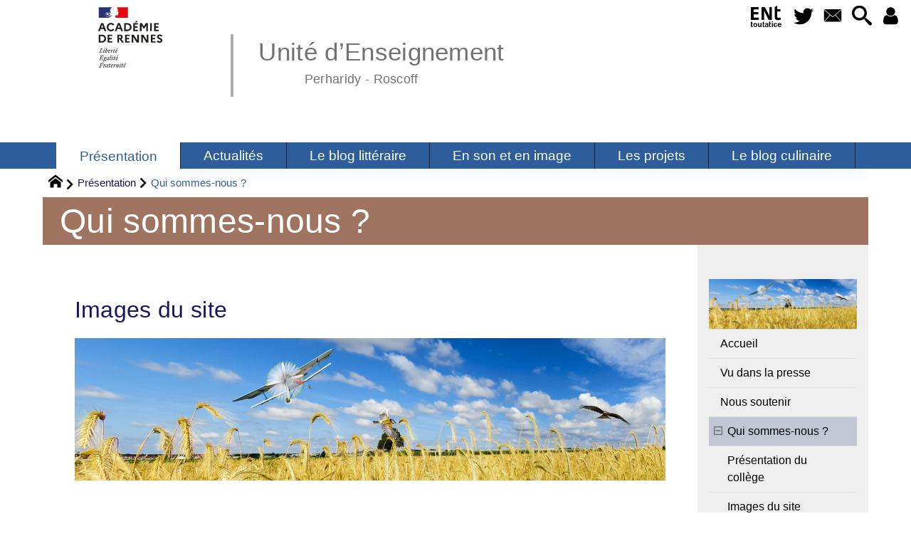

--- FILE ---
content_type: text/html; charset=utf-8
request_url: https://www.college-perharidy-roscoff.ac-rennes.fr/spip.php?rubrique64
body_size: 30755
content:
<!DOCTYPE HTML>
<html xmlns="http://www.w3.org/1999/xhtml" lang="fr" xml:lang="fr" dir="ltr" prefix="og: http://ogp.me/ns#">
<head><meta charset="utf-8" />
<title>Qui sommes-nous&nbsp;? - Unité d'Enseignement</title>
<script type="text/javascript">
document.documentElement.className += ' hasJS';
</script>
<link rel='stylesheet' href='sites/college-perharidy-roscoff.ac-rennes.fr/local/cache-css/e986ab44244c3954c651a7c278a46999.css?1768514468' type='text/css' /><script>
var mediabox_settings={"auto_detect":true,"ns":"box","tt_img":true,"sel_g":"#documents_portfolio a[type='image\/jpeg'],#documents_portfolio a[type='image\/png'],#documents_portfolio a[type='image\/gif']","sel_c":".mediabox","str_ssStart":"Diaporama","str_ssStop":"Arr\u00eater","str_cur":"{current}\/{total}","str_prev":"Pr\u00e9c\u00e9dent","str_next":"Suivant","str_close":"Fermer","str_loading":"Chargement\u2026","str_petc":"Taper \u2019Echap\u2019 pour fermer","str_dialTitDef":"Boite de dialogue","str_dialTitMed":"Affichage d\u2019un media","splash_url":"","lity":{"skin":"_simple-dark","maxWidth":"90%","maxHeight":"90%","minWidth":"400px","minHeight":"","slideshow_speed":"2500","opacite":"0.9","defaultCaptionState":"expanded"}};
</script>
<!-- insert_head_css -->
<style type="text/css">
/*<![CDATA[*/
#heading .surtitre {
float: none;
}
#heading h1, #heading .surtitre, #heading .soustitre, #heading .datepublication, #heading .liste_auteurs {
background: #9F7561;
color: #ffffff;
}
#heading h1 {
background-color: #9F7561;
border-bottom: 4px solid #7f5d4d;
}
/*]]>*/
</style><style type="text/css">
/*<![CDATA[*/
#header {
position: relative;
background-image: url("https://www.college-perharidy-roscoff.ac-rennes.fr/sites/college-perharidy-roscoff.ac-rennes.fr/local/cache-vignettes/L8xH400/moton114-83ae3.png?1745483263");
background-repeat: no-repeat;
background-position: top right;
display: block;
width: 100%;
background-size: cover;
}
@media screen and (min-width:1160px) {
#header {
padding-top: 200px;
}
}
#headerbackground {
position: absolute;
top: 0;
left: 0;
right: 0;
bottom: 0;
z-index: -1;
}
#header_inner {
position:relative;
min-height: 200px;
margin-top: -200px;
}
@media screen and (max-width: 1160px) {
#header_inner {
height: auto;
}
}
/*]]>*/
</style><script type='text/javascript' src='sites/college-perharidy-roscoff.ac-rennes.fr/local/cache-js/4191a06053efd8245d0bfa7ea9e290e0.js?1768514468'></script>
<!-- insert_head --><script type="text/javascript">/* <![CDATA[ */
function ancre_douce_init() {
if (typeof jQuery.localScroll=="function") {
jQuery.localScroll({autoscroll:false, hash:true, onAfter:function(anchor, settings){ 
jQuery(anchor).attr('tabindex', -1).on('blur focusout', function () {
// when focus leaves this element, 
// remove the tabindex attribute
jQuery(this).removeAttr('tabindex');
}).focus();
}});
}
}
if (window.jQuery) jQuery(document).ready(function() {
ancre_douce_init();
onAjaxLoad(ancre_douce_init);
});
/* ]]> */</script>
<link rel="alternate" type="application/json+oembed" href="https://www.college-perharidy-roscoff.ac-rennes.fr/oembed.api/?format=json&amp;url=https%3A%2F%2Fwww.college-perharidy-roscoff.ac-rennes.fr%2Fspip.php%3Frubrique64" />
<script type="text/javascript" src="//maps.google.com/maps/api/js?language=fr&amp;key="></script>
<meta property="og:title" content="Qui sommes-nous&nbsp;?" />
<meta property="og:type" content="article" />
<meta property="og:url" content="https://www.college-perharidy-roscoff.ac-rennes.fr/spip.php?rubrique64" />
<meta property="og:image" content="https://www.college-perharidy-roscoff.ac-rennes.fr/sites/college-perharidy-roscoff.ac-rennes.fr/local/cache-vignettes/L600xH600/97fe44867f560e1f372dfd3bcb1751-1302f.jpg?1745483263" />
<meta property="og:site_name" content="Unit&#233; d&#039;Enseignement" />
<meta property="og:description" content="Site web de l&#039;unité d&#039;enseignement de Perharidy à Roscoff" />
<meta property="og:locale" content="fr_FR" />
<meta name="twitter:card" content="summary_large_image" />
<meta name="twitter:url" content="https://www.college-perharidy-roscoff.ac-rennes.fr/spip.php?rubrique64" />
<meta name="twitter:title" content="Qui sommes-nous&nbsp;?" />
<meta name="twitter:description" content="Site web de l&#039;unité d&#039;enseignement de Perharidy à Roscoff" />
<meta name="twitter:image" content="https://www.college-perharidy-roscoff.ac-rennes.fr/sites/college-perharidy-roscoff.ac-rennes.fr/local/cache-vignettes/L600xH600/97fe44867f560e1f372dfd3bcb1751-1302f.jpg?1745483263" />
<meta name="viewport" content="width=device-width, initial-scale=1.0" />
<meta name="tdm-reservation" content="1" />
<meta name="description" content="Site web de l&#039;unité d&#039;enseignement de Perharidy à Roscoff" />
<meta name="generator" content="SPIP 4.4.5 GIT [4.4: e7c9cb2a]" />
<meta name="robots" content="index,follow" />
<link rel="canonical" href="https://www.college-perharidy-roscoff.ac-rennes.fr/spip.php?rubrique64" />
<meta name="DC.title" content="Qui sommes-nous&nbsp;?" />
<meta name="MSSmartTagsPreventParsing" content="TRUE" />
<!-- Lien vers le backend pour navigateurs eclaires -->
<link rel="alternate" type="application/rss+xml" title="Syndiquer tout le site Unit&#233; d&#039;Enseignement" href="https://www.college-perharidy-roscoff.ac-rennes.fr/spip.php?page=backend" />
<link rel="alternate" type="application/rss+xml" title="Syndiquer cette rubrique : Qui sommes-nous ?" href="https://www.college-perharidy-roscoff.ac-rennes.fr/spip.php?page=backend&amp;id_rubrique=64" />
<link rel="alternate" type="application/rss+xml" title="Syndiquer l’agenda Unit&#233; d&#039;Enseignement" href="https://www.college-perharidy-roscoff.ac-rennes.fr/spip.php?page=backendagenda" />
<link rel="shortcut icon" type="image/x-icon" href="https://www.college-perharidy-roscoff.ac-rennes.fr/spip.php?page=favicon.ico" />
</head>
<body class="portailcognac bodysecteur16 bodyrubrique64 bodyrubrique ">
<div id="container">
<div id="shadow">
<header id="mainheader">
<div class="skip-links"><a class="skip-link" href="spip.php?rubrique64#main">Aller au texte</a><a class="skip-link" href="spip.php?rubrique64#menuhaut">Aller aux onglets</a><a class="skip-link" href="spip.php?rubrique64#menusite">Aller au menu</a><a href="spip.php?rubrique64#formulaire_recherche" class="skip-link js-modal" data-modal-prefix-class="sombre" data-modal-focus-id="formulaire_recherche" data-modal-content-id="cadre_recherche" data-modal-close-text="Fermer"
data-modal-close-title="Fermer" data-modal-title="Rechercher" role="button">Aller à la recherche</a><a class="skip-link" href="spip.php?article594">Politique d&#8217;accessibilité du site</a></div>
<a id="qui_sommes_nous"></a>
<div id="header">
<div id="headerbackground"></div>
<div id="header_inner">
<div id="mobile-header">
<a id="responsive-menu-button" class="responsive-menu-button" href="#sidr-main"><svg class="svg-icon"><use xlink:href="plugins-dist/_plugins_soyezcreateurs_/soyezcreateurs/images/icones/picto-defs.svg#icon-menu"></use></svg><span>Menu de navigation</span></a>
<a id="responsive-menu-button-navigation" class="responsive-menu-button" href="#sidr-navigation"><svg class="svg-icon"><use xlink:href="plugins-dist/_plugins_soyezcreateurs_/soyezcreateurs/images/icones/picto-defs.svg#icon-menu"></use></svg><span>Menu de navigation</span></a>
</div><div id="cadre_outils">
<ul>
<li id="cadre_outil_ent"><a href="https://www.toutatice.fr/" title="ENT" onclick="window.open(this.href); return false;"><span class="icon icon-ENt_toutatice icon-lg texte-blanc"></span><span class="hide">ENT</span></a></li><li id="cadre_outil_twitter"><a href="https://twitter.com/acrennes" title="Twitter" target="_blank" rel="noopener noreferrer me"><svg class="svg-icon"><use xlink:href="plugins-dist/_plugins_soyezcreateurs_/soyezcreateurs/images/icones/picto-defs.svg#icon-tw"></use></svg><span class="hide">Twitter</span></a></li>
<li id="cadre_outil_envelope"><a href="#bandeaucontact" title="Contact"><svg class="svg-icon"><use xlink:href="plugins-dist/_plugins_soyezcreateurs_/soyezcreateurs/images/icones/picto-defs.svg#icon-envelope"></use></svg><span class="hide">Contact</span></a></li>
<li id="cadre_outil_search"><a href="spip.php?rubrique64#formulaire_recherche" title="Aller à la recherche" class="js-modal" data-modal-prefix-class="sombre" data-modal-focus-id="formulaire_recherche" data-modal-content-id="cadre_recherche" data-modal-close-text="Fermer"
data-modal-close-title="Fermer" data-modal-title="Rechercher" role="button"><svg class="svg-icon"><use xlink:href="plugins-dist/_plugins_soyezcreateurs_/soyezcreateurs/images/icones/picto-defs.svg#icon-search"></use></svg><span class="hide">Aller à la recherche</span></a></li>
<li id="cadre_outil_connexion"> <a class="login" href="spip.php?page=401&amp;url=spip.php%3Frubrique64" title="Accéder à l’espace réservé" rel="nofollow"> <svg class="svg-icon"><use xlink:href="plugins-dist/_plugins_soyezcreateurs_/soyezcreateurs/images/icones/picto-defs.svg#icon-user"></use></svg><span class="hide">Connexion </span></a> </li></ul>
</div><div id="logo">
<a href="./" title="Revenir à l’Accueil du site Unit&#233; d&#039;Enseignement">
<span>
<img src="sites/college-perharidy-roscoff.ac-rennes.fr/local/cache-vignettes/L169xH105/logo_academie_rennes-ef096.svg?1745483263" width="169" height="105" alt="Unit&#233; d&#039;Enseignement" />
</span>
</a>
</div><h1 class="crayon meta-valeur-nom_site "><a href="https://www.college-perharidy-roscoff.ac-rennes.fr" title="Accueil">Unité d&#8217;Enseignement <sub class="crayon meta-valeur-slogan_site ">Perharidy - Roscoff</sub></a></h1>
<div class="clearing">&nbsp;</div>
</div><!-- id="header_inner" -->
</div><!-- id="header" -->
<nav id="menuhaut" class="clear" aria-label="Menu principal">
<ul id="menuh" class="sf-menu">
<li class="menuh16 crayon rubrique-titre-16 "><strong> <a href="spip.php?rubrique16" class="menua16" > <span>Présentation</span></a></strong><ul>
<li><a href="spip.php?rubrique14" class="menua14"  title="Articles de presse sur notre coll&#232;ge">  <span>Vu dans la presse</span></a></li>
<li><a href="spip.php?article119" class="menua17" >  <span>Nous soutenir</span></a></li>
<li><strong> <a href="spip.php?rubrique64" class="menua64" >  <span>Qui sommes-nous&nbsp;?</span></a></strong></li>
<li><a href="spip.php?article531" class="menua69" >  <span>Projet d&#8217;établissement</span></a></li>
<li><a href="spip.php?article393" class="menua74" >  <span>Rétrospectives</span></a></li>
</ul>
</li><li class="menuh22 crayon rubrique-titre-22 "><a href="spip.php?rubrique22" class="menua22" > <span>Actualités</span></a><ul>
<li><a href="spip.php?rubrique288" class="menua288" >  <span>Année scolaire 2021/2022</span></a></li>
<li><a href="spip.php?rubrique294" class="menua294" >  <span>Année scolaire 2022/2023</span></a></li>
<li><a href="spip.php?rubrique301" class="menua301" >  <span>Année scolaire 2023/2024</span></a></li>
<li><a href="spip.php?rubrique303" class="menua303" >  <span>Année scolaire 2024/2025</span></a></li>
<li><a href="spip.php?rubrique304" class="menua304" >  <span>Année scolaire 2025/2026</span></a></li>
</ul>
</li><li class="menuh25 crayon rubrique-titre-25 "><a href="spip.php?rubrique25" class="menua25"  title="Le temps de leur hospitalisation, les adolescents s&#039;&#233;vadent par la lecture et deviennent des &#171; Perha-debiblioth&#232;ques &#187;, ils vous conseillent parmi les nouveaut&#233;s litt&#233;raires : albums, romans, BD,&#8230; D&#233;couvrez leurs coups de c&#339;ur et leurs avis !"> <span>Le blog littéraire</span></a><ul>
<li><a href="spip.php?rubrique98" class="menua98" >  <span>Romans littérature jeunesse</span></a></li>
<li><a href="spip.php?rubrique104" class="menua104" >  <span>Les critiques publiées dans le Télégramme du dimanche</span></a></li>
<li><a href="spip.php?rubrique109" class="menua109" >  <span>Bandes dessinées jeunesse</span></a></li>
<li><a href="spip.php?rubrique113" class="menua113" >  <span>Documentaires jeunesse</span></a></li>
<li><a href="spip.php?rubrique116" class="menua116" >  <span>Albums jeunesse</span></a></li>
<li><a href="spip.php?rubrique120" class="menua120" >  <span>Livres-CD</span></a></li>
<li><a href="spip.php?rubrique126" class="menua126" >  <span>Mangas</span></a></li>
<li><a href="spip.php?rubrique129" class="menua129" >  <span>Théâtre jeunesse</span></a></li>
<li><a href="spip.php?rubrique206" class="menua206" >  <span>Rencontres avec des auteurs et illustrateurs</span></a></li>
<li><a href="spip.php?rubrique295" class="menua295" >  <span>Livres-jeux</span></a></li>
</ul>
</li><li class="menuh92 crayon rubrique-titre-92 "><a href="spip.php?rubrique92" class="menua92" > <span>En son et en image</span></a><ul>
<li><a href="spip.php?rubrique15" class="menua15" >  <span>Galerie photos</span></a></li>
<li><a href="spip.php?rubrique134" class="menua134"  title="Le combat de Sonita Alizadeh : histoire &#233;crite et enregistr&#233;e par les coll&#233;giens.">  <span>Sonita, le livre</span></a></li>
<li><a href="spip.php?rubrique171" class="menua171" >  <span>Nos réalisations vidéos</span></a></li>
<li><a href="spip.php?rubrique177" class="menua177" >  <span>A la chorale</span></a></li>
<li><a href="spip.php?rubrique180" class="menua180" >  <span>Textes et Poèmes mis en voix par les élèves</span></a></li>
<li><a href="spip.php?rubrique185" class="menua185" >  <span>Une radio de folie avec Iomai</span></a></li>
<li><a href="spip.php?rubrique189" class="menua189" >  <span>Slams et chansons</span></a></li>
</ul>
</li><li class="menuh140 crayon rubrique-titre-140 "><a href="spip.php?article63" class="menua140" > <span>Les projets</span></a><ul>
<li><a href="spip.php?rubrique18" class="menua18" >  <span>Les projets SLAM</span></a></li>
<li><a href="spip.php?rubrique161" class="menua161" >  <span>Le combat de Sonita Alizadeh&nbsp;: Edition d&#8217;un livre</span></a></li>
<li><a href="spip.php?rubrique166" class="menua166" >  <span>Réalisation d&#8217;une fresque sur l&#8217;histoire de l&#8217;Ecriture</span></a></li>
<li><a href="spip.php?rubrique211" class="menua211" >  <span>&#171;&nbsp;Contre Vents et Marée&nbsp;&#187;&nbsp;: projet scientifique</span></a></li>
<li><a href="spip.php?rubrique216" class="menua216" >  <span>Découverte de la photographie</span></a></li>
<li><a href="spip.php?rubrique222" class="menua222" >  <span>Le patrimoine de Perharidy</span></a></li>
<li><a href="spip.php?rubrique229" class="menua229" >  <span>Beatbox et Looper</span></a></li>
<li><a href="spip.php?article491" class="menua234" >  <span>Jumelage avec le théâtre de Morlaix</span></a></li>
<li><a href="spip.php?rubrique249" class="menua249" >  <span>A livre ouvert</span></a></li>
<li><a href="spip.php?rubrique293" class="menua293" >  <span>Jumelage avec Son Ar Mein</span></a></li>
<li><a href="spip.php?rubrique300" class="menua300" >  <span>Mission William</span></a></li>
<li><a href="spip.php?rubrique302" class="menua302" >  <span>La mer est un jardin à préserver</span></a></li>
</ul>
</li><li class="menuh296 crayon rubrique-titre-296 "><a href="spip.php?rubrique296" class="menua296"  title="Le blog culinaire des ados en r&#233;adaptation alimentaire : des podcasts enregistr&#233;s par les &#233;l&#232;ves qui partagent des recettes simples, savoureuses, &#233;conomiques et di&#233;t&#233;tiques !"> <span>Le blog culinaire</span></a><ul>
<li><a href="spip.php?rubrique297" class="menua297" >  <span>Entrées</span></a></li>
<li><a href="spip.php?rubrique298" class="menua298" >  <span>Plats</span></a></li>
<li><a href="spip.php?rubrique299" class="menua299" >  <span>Desserts</span></a></li>
</ul>
</li>
<li class="cadre_recherche"> <div id="cadre_recherche" class="cadre_recherche">

<div itemscope itemtype="http://schema.org/WebSite">
<meta itemprop="url" content="https://www.college-perharidy-roscoff.ac-rennes.fr"/>
<form action='spip.php?page=recherche' role='search' method='get' id='form_rech' class='searchfrm' itemprop="potentialAction" itemscope itemtype="http://schema.org/SearchAction">
<meta itemprop="target" content="https://www.college-perharidy-roscoff.ac-rennes.fr/spip.php?page=recherche&amp;recherche={recherche}" />
	<input name="page" value="recherche" type="hidden"
>
	
	<label for="formulaire_recherche" title="Veuillez saisir votre recherche">Rechercher sur le site</label>
	<input itemprop="query-input" name='recherche' type='search' id='formulaire_recherche' class="searchfield" title="Veuillez saisir votre recherche" placeholder="Recherche ?" required="required" />
	<input type="submit" id="sendsearch" class="okfield form_submit" title="OK, Lancer la recherche" value="OK" />
</form>
</div>

</div></li>
</ul>
</nav></header>
<div id="maincontent">
<nav id="miettesdepain" aria-label="Fil d'Ariane">
<ul>
<li><a href="https://www.college-perharidy-roscoff.ac-rennes.fr" title="Revenir &#224; l&#039;Accueil du site"><svg class="svg-icon"><use xlink:href="plugins-dist/_plugins_soyezcreateurs_/soyezcreateurs/images/icones/picto-defs.svg#icon-home"></use></svg><span class="hide">Accueil</span></a></li>
<li><a href="spip.php?rubrique16">Présentation</a></li>
<li>Qui sommes-nous&nbsp;?</li>
</ul>
</nav><div id="heading"><div class="cartouche surlignable">
<div class="titrepage"><h1 class="crayon rubrique-titre-64 surlignable">Qui sommes-nous&nbsp;?</h1></div>
</div></div>
<div id="contenu" class="surlignable">
<div id="content"><div class="texte">
<main id="main">
<div id="letexte" class="surlignable">
<div class='ajaxbloc' data-ajax-env='[base64]/lQ=' data-origin="spip.php?rubrique64">
<a id="pagination_articles_recents" class="pagination_ancre"></a>
<a id='pagination_rubriques_recents' class='pagination_ancre'></a>
<dl id="listerubriquerubrique">
<dt class="crayon rubrique-titre-88 h2 nogap"><a href="spip.php?rubrique88">Images du site</a></dt>
<dt class="haslogo "><a href="spip.php?rubrique88"><img class="logo contentbastitre" src="sites/college-perharidy-roscoff.ac-rennes.fr/local/cache-vignettes/L830xH200/bc3702879ac8e064a8b14d0b00da1e-8a5c3.jpg" width="830" height="200" alt="" /></a></dt><dt class="crayon rubrique-titre-84 h2 nogap"><a href="spip.php?rubrique84">Présentation du collège</a></dt>
<dt class="haslogo "><a href="spip.php?rubrique84"><img class="logo contentbastitre" src="sites/college-perharidy-roscoff.ac-rennes.fr/local/cache-vignettes/L830xH200/bc3702879ac8e064a8b14d0b00da1e-8a5c3.jpg" width="830" height="200" alt="" /></a></dt></dl>
</div><!--ajaxbloc-->
<div id="carto">
</div>
</div><!-- Fin de #LeTexte -->
</main>
</div><!-- Fin de .texte -->
</div><!-- id="contenu" -->
</div><!-- id="content" -->
<nav aria-label="Menu de la section" id="navigation">
<div id="menu" class="navstuff">     <img src="sites/college-perharidy-roscoff.ac-rennes.fr/local/cache-vignettes/L240xH80/nature-2683474_1920-60973.jpg?1745483264" class="logo_rubrique" alt="" width="240" height="80" />
<div class="espaceavant">
<ul>
<li id="menu_lien_accueil"><a id="menusite" href="./" title="Revenir à l’Accueil du site">Accueil</a></li>
</ul>
</div>
<div class="espaceavant">
<ul class="menuul16">
<li class="menuli14"><a href="spip.php?rubrique14" class="menua14"  title="Articles de presse sur notre coll&#232;ge">  <span>Vu dans la presse</span></a></li>
<li class="menuli17"><a href="spip.php?article119" class="menua17" >  <span>Nous soutenir</span></a></li>
<li class="menuli64 smenu encours"><strong> <a href="spip.php?rubrique64" class="menua64" >  <span>Qui sommes-nous&nbsp;?</span></a></strong><ul class="menuul64">
<li class="menuli84"><a href="spip.php?rubrique84" class="menua84" >  <span>Présentation du collège</span></a></li>
<li class="menuli88"><a href="spip.php?rubrique88" class="menua88" >  <span>Images du site</span></a></li>
</ul>
</li>
<li class="menuli69"><a href="spip.php?article531" class="menua69" >  <span>Projet d&#8217;établissement</span></a></li>
<li class="menuli74"><a href="spip.php?article393" class="menua74" >  <span>Rétrospectives</span></a></li>
</ul>
</div>
<div class="espaceavant">
<ul>
<li><a href="http://www.pharouest.ac-rennes.fr" title="Site de pr&#233;sentation et de ressources de l&#039;acad&#233;mie de RennesCtrl+clic ou ClicDroit &gt; Ouvrir dans une nouvelle fen&#234;tre">Pharouest</a></li>
<li><a href="http://www.toutatice.fr" title="Acc&#232;s &#224; l&#039;espace num&#233;rique de travail Tout@tice Ctrl+clic ou ClicDroit &gt; ouvrir dans une nouvelle fen&#234;tre">Toutatice</a></li>
<li><a href="spip.php?article3">Contact</a></li>
<li><a href="spip.php?auteur1" title="Prenez contact avec nous">Contact</a></li>
</ul>
</div>
</div><!-- id="menu" -->
</nav><!-- id="navigation" -->
<aside aria-label="Navigation secondaire" id="extra" class="navStuff">
<div id="citations">
<dl>
<dt class="crayon article-titre-4 ">Atelier artistique Cartes à broder avec Odette Barberousse</dt>
</dl>
</div><div class="rightmenu">
</div><!-- class="rightmenu"-->
<div class="centrer_div  rss_bottom">
<a href="https://www.college-perharidy-roscoff.ac-rennes.fr/?page=backend" title="Syndiquer tout le site"><img class="spip_logos" src="[data-uri]" width="36" height="15" alt="Flux RSS du site" /></a></div>
</aside><!-- id="extra" --></div><!-- id="maincontent" -->
<footer aria-label="Pied de page" id="footer"><div class="clearbottom clearfix">
<div id="footer_inner">
<nav aria-label="Menu transversal secondaire"><div id="menufooter"><ul><li class="menu_lien_plan"><a href="spip.php?page=plan" title="Tout le site sur une page">Plan du site Web</a></li>


<li class="menu_lien_documents"><a href="spip.php?page=telecharger" title="Documents &#224; t&#233;l&#233;charger">Documents</a></li>

<li class="menu_lien_sigles"><a href="spip.php?page=sigles" title="Consulter le glossaire du site (sigles et définitions)">Définitions</a></li>
</ul></div></nav>
<div class="row text-center">
<div class="flexbox-wrap-space-around">
<div id="miniagenda" class="cadreinfo avec-padding">
</div>
</div>
</div>
<div id="bandeaucontact"><div id="informations" class="row">
<div id="coordonnees" class="avec-padding">
<div class="adresse flexbox-flex">
<svg class="svg-icon icon-lg icon-location" aria-hidden="true" focusable="false"><use xlink:href="plugins-dist/_plugins_soyezcreateurs_/soyezcreateurs/images/icones/picto-defs.svg#icon-location"></use></svg>
<p>
<span class="crayon meta-valeur-identite_extra__adresse ">Presqu&#8217;île de Perharidy
</span><br />
<span class="crayon meta-valeur-identite_extra__code_postal ">29680</span> - <span class="crayon meta-valeur-identite_extra__ville ">ROSCOFF</span>
<br /><span class="crayon meta-valeur-identite_extra__pays ">France</span>
</p>
</div>
<div class="telephone flexbox-flex">
<svg class="svg-icon icon-lg icon-phone" aria-hidden="true" focusable="false"><use xlink:href="plugins-dist/_plugins_soyezcreateurs_/soyezcreateurs/images/icones/picto-defs.svg#icon-phone"></use></svg>
<p class="crayon meta-valeur-identite_extra__telephone ">
<a href="tel:02 98 29 39 66">02 98 29 39 66</a>
</p>
</div>
<div class="accueil flexbox-flex">
<svg class="svg-icon icon-lg icon-envelope" aria-hidden="true" focusable="false"><use xlink:href="plugins-dist/_plugins_soyezcreateurs_/soyezcreateurs/images/icones/picto-defs.svg#icon-envelope"></use></svg>
<p class="crayon meta-valeur-identite_extra__email_contact ">
<a href="mailto:ce.0291076m@ac-rennes.fr">ce.0291076m@ac-rennes.fr</a>
</p>
</div>
</div>
<div id="carte" class="avec-padding">
<div id="mapcarto_bc" class="carte_gis" style="width:100%; height:250px;"></div>
<script type="text/javascript">
var mapcarto_bc;
var jQgisloader;
(function (){
if (typeof jQuery.ajax == "undefined"){jQuery(init_gis);}else {init_gis();}
function init_gis(){
// Charger le javascript de GIS une seule fois si plusieurs carte
if (typeof jQgisloader=="undefined"){
jQgisloader = jQuery.ajax({url: 'sites/college-perharidy-roscoff.ac-rennes.fr/local/cache-js/jsdyn-javascript_gis_js-71606c68.js?1768514468', dataType: 'script', cache: true});
}
// et initialiser la carte (des que js GIS charge et des que DOM ready)
jQgisloader.done(function(){
jQuery(function(){
mapcarto_bc = new L.Map.Gis('mapcarto_bc',{
mapId: 'carto_bc',
callback: (typeof(callback_mapcarto_bc) === "function") ? callback_mapcarto_bc : false,
center: [48.723712,-4.005965],
zoom: 10,
scrollWheelZoom: false,
zoomControl: true,
fullscreenControl: false,
scaleControl: true,
overviewControl:false,
gestureHandling:false,
gestureHandlingOptions: {
text: {
touch: 'Utilisez deux doigts pour déplacer la carte',
scroll: 'Vous pouvez zoomer sur la carte à l’aide de CTRL + Molette de défilement',
scrollMac: 'Vous pouvez zoomer sur la carte à l’aide de ⌘ + Molette de défilement'
}
},
layersControl: true,
layersControlOptions: {
collapsed: true
},
noControl: false,
utiliser_bb: false,
affiche_points: true,
json_points:{
url: 'https://www.college-perharidy-roscoff.ac-rennes.fr/spip.php?page=gis_json',
objets: 'identite_carto',
limit: 500,
env: [],
titre: "",
description: "",
icone: ""
},
tooltip: false,
cluster: false,
clusterOptions: {
disableClusteringAtZoom: null,
showCoverageOnHover: false,
spiderfyOnMaxZoom: false,
maxClusterRadius: 80,
singleMarkerMode: false
},
pathStyles: null,
autocenterandzoom: true,
autocenter: false,
openId: false,
localize_visitor: false,
localize_visitor_zoom: 10,
centrer_fichier: true,
kml: false,
gpx: false,
geojson: false,
topojson: false,
options: []
});
});
});
}
})()
</script></div>
</div></div>
<div id="qrcode" class="centrer_div"><a href="https://www.college-perharidy-roscoff.ac-rennes.fr/spip.php?rubrique64" title="Utilisez votre mobile pour scanner ce code barre et y télécharger le document ou le lien"><img src="sites/college-perharidy-roscoff.ac-rennes.fr/local/cache-qrcode/qrcode-3a1b171c6e3b16d623193f9ff44c1ed9.png" width="228" height="228" alt="qrcode:https://www.college-perharidy-roscoff.ac-rennes.fr/spip.php?rubrique64"/></a></div>
<div id="footerbas">
<div id="copymentions"><abbr lang="en" title="Copyright">&copy;</abbr> 2026, Unité d&#8217;Enseignement<span class="navstuff">&nbsp;<img src="plugins-dist/_plugins_soyezcreateurs_/soyezcreateurs/images/1.png" alt="" width="1" height="1" /> <a href="spip.php?article597">Mentions légales</a></span></div>
<div id="droitsauteurs" class="navstuff">&nbsp;<img src="plugins-dist/_plugins_soyezcreateurs_/soyezcreateurs/images/1.png" alt="" width="1" height="1" /> </div>
<div id="w3cgohome" class="navstuff"><span class="crayon meta-valeur-soyezcreateurs__realisation ">Réalisation : <a href="https://www.pyrat.net/" title="Visiter le site du créateur de ce squelette">pyrat.net</a>
</span>&nbsp;<img src="plugins-dist/_plugins_soyezcreateurs_/soyezcreateurs/images/1.png" alt="" width="1" height="1" /> Squelette <a href='https://www.pyrat.net/' title='Visiter le site du créateur de ce squelette'>SoyezCréatifs</a> propulsé par <a href='https://www.spip.net/' title='Visiter le site de SPIP, logiciel de gestion de contenu web en licence libre GPL'>SPIP</a></div></div>
<div id="datemajsitefooter"><span>Dernière mise à jour du site : mardi 23 décembre 2025</span></div></div><!-- id="footer_inner" -->
</div><!-- id="footer" -->
</footer>
</div><!-- id="shadow" -->
<div class="menu_lien_participer"><a href="https://www.college-perharidy-roscoff.ac-rennes.fr/ecrire/">Participez à la vie du site !</a></div></div><!-- id="container" --><a class="retourtop triadeA" href="spip.php?rubrique64#qui_sommes_nous" title="Revenir en haut" aria-label="Revenir en haut"><svg class="svg-icon"><use xlink:href="plugins-dist/_plugins_soyezcreateurs_/soyezcreateurs/images/icones/picto-defs.svg#icon-chevron-thin-up"></use></svg><span class="hide">Revenir en haut</span></a>
<script src="sites/college-perharidy-roscoff.ac-rennes.fr/local/cache-js/jsdyn-javascripts_js-9839fcd8.js?1768514468" type="text/javascript"></script>
<script src="plugins-dist/_plugins_soyezcreateurs_/sidr/javascript/jquery.sidr.js?1738321021" type="text/javascript"></script>
<script type="text/javascript">/* <![CDATA[ */
jQuery(document).ready(function() {
if (jQuery('#responsive-menu-button').length > 0) {
jQuery("#responsive-menu-button").sidr({
name: "sidr-main",
source: "#menuhaut"
});
}
if (jQuery('#responsive-menu-button-navigation').length > 0) {
jQuery("#responsive-menu-button-navigation").sidr({
name: "sidr-navigation",
source: "#menu",
side: "right"
});
}
// Nécessaire pour IE11 (cf https://stackoverflow.com/questions/57725326/javascript-onload-not-firing-in-ie11)
if (!!window.MSInputMethodContext && !!document.documentMode) {
jQuery(window).trigger('load');
}
});
/* ]]> */</script>
<!-- Stats SPIP-JS -->
<script type="text/javascript">
(function() {
var w=window,d=document,r="",g=d.createElement('script'),s=d.getElementsByTagName('script')[0];
try{r=w.top.document.referrer}catch(Y){if(w.parent){try{r=w.parent.document.referrer}catch(X){r=""}}}if(r===""){r=d.referrer}
g.type='text/javascript';g.defer=true;g.async=true;g.src="//www.college-perharidy-roscoff.ac-rennes.fr/spip.php?action=statsjs&c=eyJpZF9ydWJyaXF1ZSI6IjY0In0="+"&r="+encodeURIComponent(r);s.parentNode.insertBefore(g,s);
})();
</script></body>
</html>